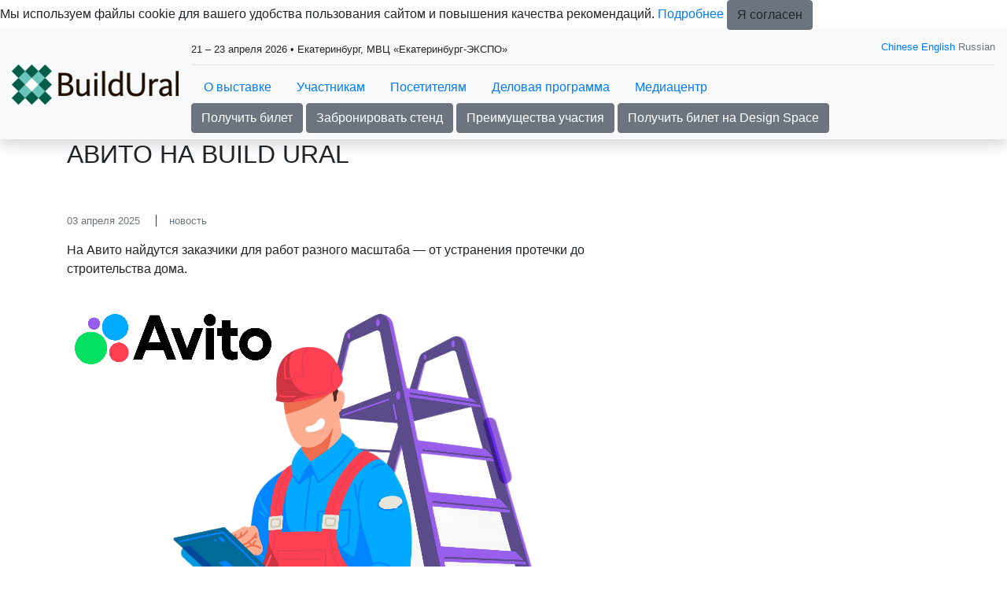

--- FILE ---
content_type: text/html; charset=utf-8
request_url: https://www.build-ural.ru/ru-RU/press/news/14720.aspx
body_size: 20342
content:
<!DOCTYPE HTML>
<html xmlns="http://www.w3.org/1999/xhtml" >
<head id="head"><title>
	Build Ural - Новости
</title><meta name="description" content="Новости выставки Build Ural. Екатеринбург" /> 
<meta charset="UTF-8" /> 
<meta name="keywords" content="Выставка строительных материалов, строительная выставка, выставка строительных и отделочных материалов, выставка отделочных материалов, выставка инженерного оборудования, выставка строительство 2024, выставка стройматериалы, выставка стройматериалы 2024, инженерная выставка 20243, ландшафтные выставки 2024, форум дизайнеров" /> 
<meta http-equiv="X-UA-Compatible" content="IE=edge" />
<meta name="viewport" content="width=device-width, initial-scale=1, shrink-to-fit=no">
<link rel="icon" href="/images/design/favicon.ico" type="image/x-icon" />

<meta property="og:type" content="website">
<meta property="og:title" content="Выставка строительных, отделочных материалов и инженерного оборудования">
<meta property="og:description" content="Выставка строительных, отделочных материалов и инженерного оборудования. Ключевое событие строительной отрасли Урала, объединяющее производителей и поставщиков материалов, оборудования для строительства, декорирования и ремонта в городе Екатеринбург">
<meta property="og:image" content="https://www.build-ural.ru/images/design/exhibition-logotype.aspx">
<meta property="og:url" content="https://www.build-ural.ru">

<!-- CSS styles -->
<link href="/CMSScripts/Custom/libs/old/bootstrap.min.css" rel="stylesheet" type="text/css">
<link href="/CMSScripts/Custom/libs/old/owl.carousel.min.css" rel="stylesheet" type="text/css">
<link href="/CMSScripts/Custom/libs/old/owl.theme.default.min.css" rel="stylesheet" type="text/css">
<link href="/CMSScripts/Custom/libs/old/photoswipe.min.css" rel="stylesheet" type="text/css"> 
<link href="/CMSScripts/Custom/libs/old/default-skin.min.css" rel="stylesheet" type="text/css"> 
<link href="/CMSPages/GetResource.ashx?stylesheetname=lt_style&v=1764245227" rel="stylesheet" type="text/css" />

<!-- JS files -->
<script src="/CMSScripts/Custom/libs/old/jquery.min.js" type="text/javascript"></script>

<!-- JS Files for Svg Area -->
<script src="/Scripts/svg-pan-zoom.js"></script>

<!-- Yandex.Metrika counter -->
<script type="text/javascript" >
   (function(m,e,t,r,i,k,a){m[i]=m[i]||function(){(m[i].a=m[i].a||[]).push(arguments)};
   m[i].l=1*new Date();
   for (var j = 0; j < document.scripts.length; j++) {if (document.scripts[j].src === r) { return; }}
   k=e.createElement(t),a=e.getElementsByTagName(t)[0],k.async=1,k.src=r,a.parentNode.insertBefore(k,a)})
   (window, document, "script", "https://mc.yandex.ru/metrika/tag.js", "ym");

   ym(38869520, "init", {
        clickmap:true,
        trackLinks:true,
        accurateTrackBounce:true,
        webvisor:true,
        trackHash:true
   });
</script>
<noscript><div><img src="https://mc.yandex.ru/watch/38869520" style="position:absolute; left:-9999px;" alt="" /></div></noscript>
<!-- /Yandex.Metrika counter -->

<!-- Yandex.Metrika ClientID catcher -->
<script>
window.addEventListener('b24:form:init', (event) => {
  let form = event.detail.object;
  let yaCID;
  ym(38869520, 'getClientID', function (clientID) {
    yaCID = clientID;
  });
  form.setProperty("clientID", yaCID);
});
</script>
<!-- /Yandex.Metrika ClientID catcher -->

<style>
#mainSpeakersList{
display:none;
}
</style>
 
</head>
<body class="LTR Safari Chrome Safari131 Chrome131 RURU ContentBody" >
    <form method="post" action="./14720.aspx?aliaspath=%2fpress%2fnews%2f14720" id="form">
<div class="aspNetHidden">
<input type="hidden" name="manScript_HiddenField" id="manScript_HiddenField" value="" />
<input type="hidden" name="__EVENTTARGET" id="__EVENTTARGET" value="" />
<input type="hidden" name="__EVENTARGUMENT" id="__EVENTARGUMENT" value="" />

</div>

<script type="text/javascript">
//<![CDATA[
var theForm = document.forms['form'];
if (!theForm) {
    theForm = document.form;
}
function __doPostBack(eventTarget, eventArgument) {
    if (!theForm.onsubmit || (theForm.onsubmit() != false)) {
        theForm.__EVENTTARGET.value = eventTarget;
        theForm.__EVENTARGUMENT.value = eventArgument;
        theForm.submit();
    }
}
//]]>
</script>


<script src="/WebResource.axd?d=g23q22j9rXJ5QSzu1Ix_W5-PkvslQ_rLc6sDWp9F6W3wvbUly-wJiO_sI9m07SxUX72Ar6neY9WXCfoCj1ZwQypP6W01&amp;t=638286173964787378" type="text/javascript"></script>

<input type="hidden" name="lng" id="lng" value="ru-RU" />
<script type="text/javascript">
	//<![CDATA[

function PM_Postback(param) { if (window.top.HideScreenLockWarningAndSync) { window.top.HideScreenLockWarningAndSync(1080); }__doPostBack('m',param); }
function PM_Callback(param, callback, ctx) { if (window.top.HideScreenLockWarningAndSync) { window.top.HideScreenLockWarningAndSync(1080); }WebForm_DoCallback('m',param,callback,ctx,null,true); }
//]]>
</script><!-- Google Tag Manager (noscript) -->
<noscript>
  <iframe src="https://www.googletagmanager.com/ns.html?id=GTM-PZDR5V9" height="0" width="0" style="display:none;visibility:hidden"></iframe>
</noscript>
<!-- End Google Tag Manager (noscript) -->
<script src="/ScriptResource.axd?d=t15fpSkhHnkIRcapLpZl-DJ0z60RsP46F6hIZwGmR_OQrMjlz3Zpjh-h69tsrkVbDgTilY3IK16KCw-CxxRL2abWAenqHzekBeCTfgwebHkCQ2CvrF7xhHu9y-60EoQXSyldFA2&amp;t=3a1336b1" type="text/javascript"></script>
<script src="/ScriptResource.axd?d=ke0TvqpAKXqgJTTueoFULNfY2pERjxBagmfEaaYcCv8wT7BJDWkm6iQrRExOMNhXwKrH5xYa157rQxLsxfRg1yLmZCWs1l8HaqW5TuwfNQv48cDiLXuo_BLjvRFiPgDd9wh_-w2&amp;t=3a1336b1" type="text/javascript"></script>
<div class="aspNetHidden">

	<input type="hidden" name="__VIEWSTATEGENERATOR" id="__VIEWSTATEGENERATOR" value="A5343185" />
	<input type="hidden" name="__SCROLLPOSITIONX" id="__SCROLLPOSITIONX" value="0" />
	<input type="hidden" name="__SCROLLPOSITIONY" id="__SCROLLPOSITIONY" value="0" />
</div>
    <script type="text/javascript">
//<![CDATA[
Sys.WebForms.PageRequestManager._initialize('manScript', 'form', ['tctxM',''], [], [], 90, '');
//]]>
</script>
<div id="CMSHeaderDiv">
	<!-- -->
</div>
    <div id="ctxM">

</div>
    
<div class="main-wrapper">  
  <nav class="bg-light sticky-top shadow">
	<div class="container-fluid d-flex py-2 align-items-center">      
      <div class="mr-3 mr-auto">
        <a class="navbar-brand" href="/">
		  <img src="/images/design/exhibition-logotype.aspx" alt="logo" />
	    </a>
      </div>
      <div class="w-100 d-none d-sm-block">
        <div class="border-1 border-bottom pb-2 pt-1 mb-2 short-info">
          <div class="row"><div class="col-sm-8"><small>21 – 23 апреля 2026 • Екатеринбург, МВЦ «Екатеринбург-ЭКСПО»



</small>
</div><div class="col-sm-4 text-right">
<small>
<div class="language text-muted">

  <a target="_blank" href="http://www.psnexpo.com/event/build-ural.html">Chinese</a>
<a href="/en-GB/press/news/14720.aspx">English</a> Russian
</div>
</small>
</div></div>
        </div>
        <div class="nav-menu-line">
          
<ul class="nav d-inline-flex">
  <li class="nav-item dropdown"><a class="nav-link" href="#" data-toggle="dropdown" aria-haspopup="true" aria-expanded="false">О выставке</a><div class="dropdown-menu"><a class="dropdown-item" href="/ru-RU/about/sections.aspx" >Разделы выставки</a>
<a class="dropdown-item" href="/ru-RU/about/venue.aspx" >Место и время проведения</a>
<a class="dropdown-item" href="/ru-RU/about/exhibitor-list.aspx" >Список участников 2025</a>
<a class="dropdown-item" href="/ru-RU/about/guide.aspx" >Путеводитель по выставке 2025</a>
<a class="dropdown-item" href="/ru-RU/about/contacts.aspx" >Контакты</a>
<a class="dropdown-item" href="/ru-RU/about/organiser.aspx" >Организатор</a>
<a class="dropdown-item" href="/ru-RU/about/travel-(1).aspx" >Спецпредложения от гостиниц</a></div></li>
<li class="nav-item dropdown"><a class="nav-link" href="#" data-toggle="dropdown" aria-haspopup="true" aria-expanded="false">Участникам</a><div class="dropdown-menu"><a class="dropdown-item" href="/ru-RU/exhibitors/book.aspx" >Забронировать стенд</a>
<a class="dropdown-item" href="/ru-RU/exhibitors/why-exhibit.aspx" >Преимущества участия</a>
<a class="dropdown-item" href="/ru-RU/exhibitors/sponsorship.aspx" >Рекламные и спонсорские возможности выставки</a>
<a class="dropdown-item" href="/ru-RU/exhibitors/negotiations-(1).aspx" >Как привлечь больше посетителей на стенд</a>
<a class="dropdown-item" href="/ru-RU/exhibitors/feedback.aspx" >Отзывы участников</a>
<a class="dropdown-item" href="/ru-RU/exhibitors/leadfrog.aspx" >LeadFrog для участников</a></div></li>
<li class="nav-item dropdown"><a class="nav-link" href="#" data-toggle="dropdown" aria-haspopup="true" aria-expanded="false">Посетителям</a><div class="dropdown-menu"><a class="dropdown-item" href="/ru-RU/visitors/e-ticket.aspx" >Получить электронный билет</a>
<a class="dropdown-item" href="/ru-RU/visitors/why-visit.aspx" >Преимущества посещения</a>


<a class="dropdown-item" href="/ru-RU/visitors/Leadfrog.aspx" >LeadFrog для посетителей</a>
<a class="dropdown-item" href="/ru-RU/visitors/Правила-посещения.aspx" >Правила посещения</a>

</div></li>
<li class="nav-item dropdown"><a class="nav-link" href="#" data-toggle="dropdown" aria-haspopup="true" aria-expanded="false">Деловая программа</a><div class="dropdown-menu"><a class="dropdown-item" href="/ru-RU/business-programme/events.aspx" >Программа мероприятий 2026</a>
<a class="dropdown-item" href="/ru-RU/business-programme/forum-dizajnerov-i-arhitektorov-urala-design-space.aspx" >Форум дизайнеров и архитекторов Урала Design Space </a>
<a class="dropdown-item" href="/ru-RU/business-programme/marafon-prizov.aspx" >Марафон призов</a></div></li>
<li class="nav-item dropdown"><a class="nav-link" href="#" data-toggle="dropdown" aria-haspopup="true" aria-expanded="false">Медиацентр</a><div class="dropdown-menu"><a class="dropdown-item" href="/ru-RU/press/news.aspx" >Новости</a>
<a class="dropdown-item" href="/ru-RU/press/pressrelease.aspx" >Отчет по итогам выставки 2025</a>
<a class="dropdown-item" href="/ru-RU/press/accreditation.aspx" >Аккредитация журналистов</a>
<a class="dropdown-item" href="/ru-RU/press/photo.aspx" >Фото и видео</a>
<a class="dropdown-item" href="/ru-RU/press/support.aspx" >Поддержка и партнеры</a></div></li>
<li class="nav-item dropdown"></li>
<li class="nav-item dropdown">  </li>
</ul>
<div class="nav-btn">
<a href="/ru-RU/visitors/e-ticket.aspx" class="btn btn-secondary">Получить билет</a>&nbsp;<a href="/ru-RU/exhibitors/book.aspx" class="btn btn-secondary">Забронировать стенд</a>&nbsp;<a href="https://www.build-ural.ru/ru-RU/exhibitors/why-exhibit.aspx" class="btn btn-secondary">Преимущества участия</a>&nbsp;<a href="/ru-RU/visitors/e-ticket.aspx" class="btn btn-secondary">Получить билет на Design Space</a>
</div>
        </div>
      </div>
      
      <div class="d-sm-none my-auto px-2 d-flex">
        <div id="mobileLanguageSelection">
<a href="/en-GB/press/news/14720.aspx">English</a>
</div>
        <div id="menuToggle">
          <input type="checkbox" />
          <span></span>
          <span></span>
          <span></span>
          
	<ul id="menuElem">
		<li style=""><a href="/about/sections.aspx" style="" >О выставке</a>
		<ul>
			<li style=""><a href="/ru-RU/about/sections.aspx" style="" >Разделы выставки</a></li>
			<li><a href="/ru-RU/about/venue.aspx" >Место и время проведения</a></li>
			<li style=""><a href="/ru-RU/about/exhibitor-list.aspx" style="" >Список участников 2025</a></li>
			<li><a href="/ru-RU/about/guide.aspx" >Путеводитель по выставке 2025</a></li>
			<li><a href="/ru-RU/about/contacts.aspx" >Контакты</a></li>
			<li><a href="/ru-RU/about/organiser.aspx" >Организатор</a></li>
			<li><a href="/ru-RU/about/travel-(1).aspx" >Спецпредложения от гостиниц</a></li>
		</ul>
		</li>
		<li style=""><a href="/ru-RU/exhibitors/why-exhibit.aspx" style="" >Участникам</a>
		<ul>
			<li><a href="/ru-RU/exhibitors/book.aspx" >Забронировать стенд</a></li>
			<li><a href="/ru-RU/exhibitors/why-exhibit.aspx" >Преимущества участия</a></li>
			<li><a href="/ru-RU/exhibitors/sponsorship.aspx" >Рекламные и спонсорские возможности выставки</a></li>
			<li><a href="/ru-RU/exhibitors/negotiations-(1).aspx" >Как привлечь больше посетителей на стенд</a></li>
			<li><a href="/ru-RU/exhibitors/feedback.aspx" >Отзывы участников</a></li>
			<li style=""><a href="/ru-RU/exhibitors/leadfrog.aspx" style="" >LeadFrog для участников</a></li>
		</ul>
		</li>
		<li style=""><a href="/ru-RU/visitors/why-visit.aspx" style="" >Посетителям</a>
		<ul>
			<li><a href="/ru-RU/visitors/e-ticket.aspx" >Получить электронный билет</a></li>
			<li><a href="/ru-RU/visitors/why-visit.aspx" >Преимущества посещения</a></li>
			<li style=""><a href="/ru-RU/visitors/Leadfrog.aspx" style="" >LeadFrog для посетителей</a></li>
			<li><a href="/ru-RU/visitors/%d0%9f%d1%80%d0%b0%d0%b2%d0%b8%d0%bb%d0%b0-%d0%bf%d0%be%d1%81%d0%b5%d1%89%d0%b5%d0%bd%d0%b8%d1%8f.aspx" >Правила посещения</a></li>
		</ul>
		</li>
		<li style=""><a href="/ru-RU/business-programme/events.aspx" style="" >Деловая программа</a>
		<ul>
			<li><a href="/ru-RU/business-programme/events.aspx" >Программа мероприятий 2026</a></li>
			<li><a href="/ru-RU/business-programme/forum-dizajnerov-i-arhitektorov-urala-design-space.aspx" >Форум дизайнеров и архитекторов Урала Design Space </a></li>
			<li style=""><a href="/ru-RU/business-programme/marafon-prizov.aspx" style="" >Марафон призов</a></li>
		</ul>
		</li>
		<li class="sub active" style=""><a href="/ru-RU/press/news.aspx" style="" >Медиацентр</a>
		<ul>
			<li class="active" style=""><a href="/ru-RU/press/news.aspx" style="" >Новости</a></li>
			<li style=""><a href="https://build-ural.ru/Documents/%d0%98%d1%82%d0%be%d0%b3%d0%b8-%d0%b2%d1%8b%d1%81%d1%82%d0%b0%d0%b2%d0%ba%d0%b8-Build-Ural-2024.aspx" style="" >Отчет по итогам выставки 2025</a></li>
			<li style=""><a href="/ru-RU/press/accreditation.aspx" style="" >Аккредитация журналистов</a></li>
			<li style=""><a href="/ru-RU/press/photo.aspx" style="" >Фото и видео</a></li>
			<li style=""><a href="/ru-RU/press/support/information.aspx" style="" >Поддержка и партнеры</a></li>
		</ul>
		</li>
	</ul>


        </div>
      </div>      
      
	</div>
  </nav>  
  
  <!-- Navigation close -->
  
  
  
  <div class="page-title">
<div class="container">
<h1 class="h2 text-uppercase"> Авито на Build Ural</h1>
</div>
</div>
<section class="py-5">
  <div class="container">
    <div class="row"><div id="news" class="col-sm-8">
<article class="mb-4">
  <small class="text-muted d-block mb-3">
    <time class="mr-3">03 апреля 2025</time>
    <span class="border-left border-dark border-1 pl-3">новость</span>
  </small>
  <p class="mb-4">На Авито найдутся заказчики для работ разного масштаба — от устранения протечки до строительства дома. </p>
  <div class="mb-4"><img src="/getattachment/95b432c7-7a60-4d43-b9c7-f16b97e690e1/14720.aspx" alt=" Авито на Build Ural" class="img-fluid"></div>
  Более 8,9 млн. человек в месяц ищут мастеров по ремонту и строительству на Авито. Каждый второй заказчик в интернете выбирает исполнителя с Авито. Разместите объявление, и клиенты будут обращаться к вам сами.<br />
Постройте своё дело с помощью Авито!<br />
<br />

</article>
  <div class="news-back"><a href="../news.aspx">&larr; к списку новостей</a></div>
</div>    </div>
  </div>
</section>
  <section class="bg-dark text-white py-4" id="subscribe-form">
  <div class="container">
    <div class="row">
      <div class="col-sm-4">
        <div class="text-uppercase mb-sm-0 mb-3">
          Присоединяйтесь к нашему списку подписчиков, чтобы получать последние новости выставки и специальные предложения.
        </div>
      </div>
      <div class="col-sm-8 my-auto">
        <div class="row mx-sm-n1">
          <div class="col-sm-8 px-sm-1 mb-2 mb-sm-0">
            <input name="site" type="hidden" value="build-ural.ru">
            <input type="email" name="email" class="form-control" placeholder="Email">
          </div>
          <div class="col-sm-4 px-sm-1">
            <button type="button" class="btn btn-primary" id="submit-subscribe-form">Подписаться</button>
          </div>
        </div>
        <div class="row mx-sm-n1">
          <div class="col-sm-12 px-sm-1 mb-2 mb-sm-0">
            <div class="subscribe-form_agreement">
              <input name="subscribe_agreement" type="checkbox" value="subscribe_agreement" id="subscribe_agreement">
              <label class="form-check-label" for="subscribe_agreement">Согласен на <a href="/policy/Согласие-на-обработку-персональных-данных-МВК.aspx" target="_blank">обработку персональных данных</a> в соответствии с <a href="/policy/Политика-обработки-персональных-данных-МВК.aspx" target="_blank">Политикой обработки персональных данных</a> *</label>
            </div>
            <div class="subscribe-form_agreement">
              <input name="subscribe_ad" type="checkbox" value="subscribe_ad" id="subscribe_ad">
              <label class="form-check-label" for="subscribe_ad">Согласен на <a href="/policy/Согласие-на-получение-рекламы-МВК.aspx" target="_blank">получение уведомлений и рекламных сообщений</a> о выставках компании MVK *</label>
            </div>
          </div>
        </div>
      </div>
    </div>        
  </div>
</section><script>
  $(document).on('click', '#submit-subscribe-form', function(e) {
    e.preventDefault();
    
    var agreement = $("#subscribe-form input[name=subscribe_agreement]");
    var agreementChecked = agreement.is(":checked");    
    var agreementAd = $("#subscribe-form input[name=subscribe_ad]");
    var agreementCheckedAd = agreementAd.is(":checked");
    if (!agreementChecked || !agreementCheckedAd) {
      alert('Пожалуйста, подтвердите оба согласия.');
      return false;
    }
    
    var $email = $('#subscribe-form input[type="email"]');
    var re = /[A-Z0-9._%+-]+@[A-Z0-9.-]+\.[A-Z]{2,4}/igm;
  
    if ($email.val() == '' || !re.test($email.val())) {
      alert('Пожалуйста, введите действительный e-mail.');
      return false;
    }
    
    $("#submit-subscribe-form").attr("disabled", true).html("...");
    var data = $('#subscribe-form :input').serialize();
    
    $.ajax({
      type: "GET",
      url: "https://api.mvk.ru/v1/subscribe",
      data : data,
      //dataType: "jsonp",
      success: function (msg) {
        if(msg.status == 'success') {
          $('#subscribe-form .container').html('Спасибо, данные приняты. На указанный вами e-mail выслано письмо, содержащее ссылку для подтверждения вашего e-mail.');
        } else {
          $('#subscribe-form .container').html('Ошибка отправки данных. Попробуйте позднее.');
        }
      },
      error: function(jqXHR, exception) {
        console.log(exception);
      }
    });
  });
</script>
  <footer class="bg-dark text-white py-5">
  <div class="container">
<div class="nav d-none d-sm-block">
	<ul id="menuElem">
		<li style=""><a href="/about/sections.aspx" style="" >О выставке</a>
		<ul>
			<li style=""><a href="/ru-RU/about/sections.aspx" style="" >Разделы выставки</a></li>
			<li><a href="/ru-RU/about/venue.aspx" >Место и время проведения</a></li>
			<li style=""><a href="/ru-RU/about/exhibitor-list.aspx" style="" >Список участников 2025</a></li>
			<li><a href="/ru-RU/about/guide.aspx" >Путеводитель по выставке 2025</a></li>
			<li><a href="/ru-RU/about/contacts.aspx" >Контакты</a></li>
			<li><a href="/ru-RU/about/organiser.aspx" >Организатор</a></li>
			<li><a href="/ru-RU/about/travel-(1).aspx" >Спецпредложения от гостиниц</a></li>
		</ul>
		</li>
		<li style=""><a href="/ru-RU/exhibitors/why-exhibit.aspx" style="" >Участникам</a>
		<ul>
			<li><a href="/ru-RU/exhibitors/book.aspx" >Забронировать стенд</a></li>
			<li><a href="/ru-RU/exhibitors/why-exhibit.aspx" >Преимущества участия</a></li>
			<li><a href="/ru-RU/exhibitors/sponsorship.aspx" >Рекламные и спонсорские возможности выставки</a></li>
			<li><a href="/ru-RU/exhibitors/negotiations-(1).aspx" >Как привлечь больше посетителей на стенд</a></li>
			<li><a href="/ru-RU/exhibitors/feedback.aspx" >Отзывы участников</a></li>
			<li style=""><a href="/ru-RU/exhibitors/leadfrog.aspx" style="" >LeadFrog для участников</a></li>
		</ul>
		</li>
		<li style=""><a href="/ru-RU/visitors/why-visit.aspx" style="" >Посетителям</a>
		<ul>
			<li><a href="/ru-RU/visitors/e-ticket.aspx" >Получить электронный билет</a></li>
			<li><a href="/ru-RU/visitors/why-visit.aspx" >Преимущества посещения</a></li>
			<li style=""><a href="/ru-RU/visitors/Leadfrog.aspx" style="" >LeadFrog для посетителей</a></li>
			<li><a href="/ru-RU/visitors/%d0%9f%d1%80%d0%b0%d0%b2%d0%b8%d0%bb%d0%b0-%d0%bf%d0%be%d1%81%d0%b5%d1%89%d0%b5%d0%bd%d0%b8%d1%8f.aspx" >Правила посещения</a></li>
		</ul>
		</li>
		<li style=""><a href="/ru-RU/business-programme/events.aspx" style="" >Деловая программа</a>
		<ul>
			<li><a href="/ru-RU/business-programme/events.aspx" >Программа мероприятий 2026</a></li>
			<li><a href="/ru-RU/business-programme/forum-dizajnerov-i-arhitektorov-urala-design-space.aspx" >Форум дизайнеров и архитекторов Урала Design Space </a></li>
			<li style=""><a href="/ru-RU/business-programme/marafon-prizov.aspx" style="" >Марафон призов</a></li>
		</ul>
		</li>
		<li class="sub active" style=""><a href="/ru-RU/press/news.aspx" style="" >Медиацентр</a>
		<ul>
			<li class="active" style=""><a href="/ru-RU/press/news.aspx" style="" >Новости</a></li>
			<li style=""><a href="https://build-ural.ru/Documents/%d0%98%d1%82%d0%be%d0%b3%d0%b8-%d0%b2%d1%8b%d1%81%d1%82%d0%b0%d0%b2%d0%ba%d0%b8-Build-Ural-2024.aspx" style="" >Отчет по итогам выставки 2025</a></li>
			<li style=""><a href="/ru-RU/press/accreditation.aspx" style="" >Аккредитация журналистов</a></li>
			<li style=""><a href="/ru-RU/press/photo.aspx" style="" >Фото и видео</a></li>
			<li style=""><a href="/ru-RU/press/support/information.aspx" style="" >Поддержка и партнеры</a></li>
		</ul>
		</li>
	</ul>

</div>
<hr class="d-none d-sm-block" /><div class="row text-center">
  <div class="col-12 col-sm-6 mb-3 mb-sm-0 text-sm-left d-none d-sm-block">
    <img src="/images/design/logo_footer.aspx" alt="logo" class="logo" />
  </div>
  <div class="col-12 col-sm-6 text-sm-right my-auto">     
<a href="https://vk.com/buildural" target="_blank" onclick="ga('send', 'event', 'Social Media Icon', 'click', 'https://vk.com/buildural')"  rel="nofollow" class="mx-1">
  <img src="/getattachment/50f50580-08e8-4a19-b1d4-8a57a5440abf/VKontakte.aspx" />
</a><a href="https://t.me/Build_Ural_96" target="_blank" onclick="ga('send', 'event', 'Social Media Icon', 'click', 'https://t.me/Build_Ural_96')"  rel="nofollow" class="mx-1">
  <img src="/getattachment/a666da02-998b-49d1-98cc-d726d07baa7d/Telegram.aspx" />
</a>
  </div>
</div>        
  </div>
</footer>
  

  <!--popup -->
  <div class="frame">
      <div class="shadow"></div>
  </div>

</div><!-- main-wrapper end -->

<!-- 
<script src="https://cdnjs.cloudflare.com/ajax/libs/smoothscroll/1.4.10/SmoothScroll.min.js"></script>
<script src="https://cdnjs.cloudflare.com/ajax/libs/popper.js/1.14.7/umd/popper.min.js" integrity="sha384-UO2eT0CpHqdSJQ6hJty5KVphtPhzWj9WO1clHTMGa3JDZwrnQq4sF86dIHNDz0W1" crossorigin="anonymous"></script>
<script src="https://stackpath.bootstrapcdn.com/bootstrap/4.3.1/js/bootstrap.min.js" integrity="sha384-JjSmVgyd0p3pXB1rRibZUAYoIIy6OrQ6VrjIEaFf/nJGzIxFDsf4x0xIM+B07jRM" crossorigin="anonymous"></script>
<script src="https://cdnjs.cloudflare.com/ajax/libs/OwlCarousel2/2.3.4/owl.carousel.min.js"></script>
<script type="text/javascript" src="https://cdnjs.cloudflare.com/ajax/libs/photoswipe/4.1.3/photoswipe.min.js"></script>
<script type="text/javascript" src="https://cdnjs.cloudflare.com/ajax/libs/photoswipe/4.1.3/photoswipe-ui-default.min.js"></script>

<script src="/CMSScripts/Custom/libs/old/SmoothScroll.min.js" type="text/javascript"></script>
-->
<script src="/CMSScripts/Custom/libs/old/popper.min.js" type="text/javascript"></script>
<script src="/CMSScripts/Custom/libs/old/bootstrap.min.js" type="text/javascript"></script>
<script src="/CMSScripts/Custom/libs/old/owl.carousel.min.js" type="text/javascript"></script>
<script src="/CMSScripts/Custom/libs/old/photoswipe.min.js" type="text/javascript"></script>
<script src="/CMSScripts/Custom/libs/old/photoswipe-ui-default.min.js" type="text/javascript"></script>

<script type="text/javascript" src="/CMSScripts/Custom/lazysizes.min.js"></script>
<script type="text/javascript" src="/CMSScripts/Custom/lt-script.js?v=1763980501"></script>
<script type="text/javascript" src="/CMSScripts/Custom/lt-landing-script.js?v=1747312100"></script>
<!--<script type="text/javascript" src="https://www.google.com/recaptcha/api.js"></script>-->
    
    

<script type="text/javascript">
//<![CDATA[
(function() {var fn = function() {$get("manScript_HiddenField").value = '';Sys.Application.remove_init(fn);};Sys.Application.add_init(fn);})();//]]>
</script>

<script type="text/javascript">
	//<![CDATA[
if (typeof(Sys.Browser.WebKit) == 'undefined') {
    Sys.Browser.WebKit = {};
}
if (navigator.userAgent.indexOf('WebKit/') > -1) {
    Sys.Browser.agent = Sys.Browser.WebKit;
    Sys.Browser.version = parseFloat(navigator.userAgent.match(/WebKit\/(\d+(\.\d+)?)/)[1]);
    Sys.Browser.name = 'WebKit';
}
//]]>
</script>
<script type="text/javascript">
//<![CDATA[

var callBackFrameUrl='/WebResource.axd?d=WtdAVImnimdZV-qj8U3uchXAwf_pmk7BVKScHjyUOJ7QpttopKjNoWXA3S692QaFzURzuAZs_38M_uBUbLsJcHcrmPQ1&t=638286173964787378';
WebForm_InitCallback();
theForm.oldSubmit = theForm.submit;
theForm.submit = WebForm_SaveScrollPositionSubmit;

theForm.oldOnSubmit = theForm.onsubmit;
theForm.onsubmit = WebForm_SaveScrollPositionOnSubmit;
//]]>
</script>
  <input type="hidden" name="__VIEWSTATE" id="__VIEWSTATE" value="/[base64]/[base64]/[base64]/RgNC40LfQvtCyIDwvYnI+QnVpbGQgVXJhbCIgY2xhc3M9Im1iLTQgaW1nLWZsdWlkIj48L2E+RjxkaXYgY2xhc3M9Img0IG1iLTMiPtCc0LDRgNCw0YTQvtC9INC/[base64]/[base64]/0YDQtdC00LvQvtC20LjRgtGMINGB0LLQvtGOINC/0YDQvtC00YPQutGG0LjRjiDQsdC+0LvRjNGI0L7QvNGDINC60L7Qu9C40YfQtdGB0YLQstGDINCx0LjQt9C90LXRgS3Qv9C+0YHQtdGC0LjRgtC10LvQtdC5LCDQt9Cw0LjQvdGC0LXRgNC10YHQvtCy0LDQvdC90YvRhSDQsiDQt9Cw0LrRg9C/[base64]/QvtC70YzQt9GD0LnRgtC1INCy0L7Qt9C80L7QttC90L7RgdGC0Ywg0L/RgNC10LTRgdGC0LDQstC40YLRjCDRgdCy0L7RjiDQv9GA0L7QtNGD0LrRhtC40Y4g0YjQuNGA0L7QutC+0Lkg0LDRg9C00LjRgtC+0YDQuNC4INGB0L/QtdGG0LjQsNC70LjRgdGC0L7Qsiwg0L7RgtCy0LXRh9Cw0Y7RidC40YUg0LfQsCDQstGL0LHQvtGAINC/0L7RgdGC0LDQstGJ0LjQutC+0LIg0Lgg0LfQsNC60YPQv9C60Lgg0LIg0YHRgtGA0L7QuNGC0LXQu9GM0L3Ri9GFLCDRgtC+0YDQs9C+0LLRi9GFINC60L7QvNC/0LDQvdC40Y/RhSwg0LAg0YLQsNC60LbQtSDQtNC40LfQsNC50L3QtdGA0LDQvCwg0L/[base64]/0YDQtdC00LvQvtC20LXQvdC40Y8g0LTQu9GPINGD0LLQtdC70LjRh9C10L3QuNGPINC/0YDQvtC00LDQtg08YnIgLz4NPGJyIC8+4pyTINCf0YDQvtCy0LXQtNC40YLQtSDQv9GA0Y/QvNGL0LUg0L/QtdGA0LXQs9C+0LLQvtGA0Ysg0YEg0L/[base64]/[base64]/0LXRhtC40LDQu9C40YHRgtC+0LI6INC/0YDQvtC40LfQstC+0LTQuNGC0LXQu9C10LksINC/0L7RgdGC0LDQstGJ0LjQutC+0LIsINC/0YDQtdC00YHRgtCw0LLQuNGC0LXQu9C10Lkg0L7RgNCz0LDQvdC+0LIg0LLQu9Cw0YHRgtC4LCDQvtGC0YDQsNGB0LvQtdCy0YvRhSDRjdC60YHQv9C10YDRgtC+0LIsINC/0YDQtdC00YHRgtCw0LLQuNGC0LXQu9C10Lkg0YHRgtGA0L7QuNGC0LXQu9GM0L3Ri9GFINC60L7QvNC/0LDQvdC40LksINC/[base64]/[base64]/QtdC90LfQtdC90YHQutC+0LksINCwINGC0LDQutC20LUg0KHQstC10YDQtNC70L7QstGB0LrQvtC5LCDQotGO0LzQtdC90YHQutC+0LksINCn0LXQu9GP0LHQuNC90YHQutC+0Lkg0L7QsdC70LDRgdGC0LXQuSwg0KHRgtCw0LLRgNC+0L/QvtC70YzRgdC60L7Qs9C+LCDQmtGA0LDRgdC90L7QtNCw0YDRgdC60L7Qs9C+INC4INCf0LXRgNC80YHQutC+0LPQviDQutGA0LDRjywg0YDQtdGB0L/Rg9Cx0LvQuNC6INCj0LTQvNGD0YDRgtC40Y8g0Lgg0KfRg9Cy0LDRiNC40Y8uINCi0LDQutC20LUg0YHRgNC10LTQuCDRjdC60YHQv9C+0L3QtdC90YLQvtCyINCx0YvQu9C4INC60L7QvNC/[base64]/QvtC40YHQutC1INC/0YPRgtC10Lkg0YDQtdGI0LXQvdC40Y8g0L3QsNC40LHQvtC70LXQtSDQsNC60YLRg9Cw0LvRjNC90YvRhSDQstC+0L/[base64]/0LXRhtC40LDQu9C40YHRgtGLLdC/0YDQsNC60YLQuNC60LgsINGH0YzQuCDQstGL0YHRgtGD0L/Qu9C10L3QuNGPINC+0YHQvdC+0LLRi9Cy0LDQu9C40YHRjCDQvdCwINC+0L/[base64]/0YDQvtC00LDQtiDQuCDQv9C+0LLRi9GI0LXQvdC40Y8g0YPQt9C90LDQstCw0LXQvNC+0YHRgtC4INCx0YDQtdC90LTQsCDQutC+0LzQv9Cw0L3QuNC4INC4INCy0YvQv9GD0YHQutCw0LXQvNC+0Lkg0L/RgNC+0LTRg9C60YbQuNC4LiANPGJyIC8+DTxiciAvPtCU0LvRjyDRgtC+0LPQviwg0YfRgtC+0LHRiyDQvNCw0LrRgdC40LzQsNC70YzQvdC+INC40YHQv9C+0LvRjNC30L7QstCw0YLRjCDQutC+0LzQvNC10YDRh9C10YHQutC40Lkg0L/QvtGC0LXQvdGG0LjQsNC7INCy0YvRgdGC0LDQstC60LggQnVpbGQgVXJhbCwg0LzRiyDQv9GA0LXQtNC70LDQs9Cw0LXQvCDQktCw0YjQtdC5INC60L7QvNC/0LDQvdC40Lgg0YHQu9C10LTRg9GO0YnQuNC1INCy0L7Qt9C80L7QttC90L7RgdGC0Lgg0YDQsNGB0YjQuNGA0LXQvdC90L7Qs9C+INGD0YfQsNGB0YLQuNGPOg08YnIgLz4xLiDQoNCw0LfQu9C40YfQvdGL0LUg0LLQsNGA0LjQsNC90YLRiyDRgdC/0L7QvdGB0L7RgNGB0LrQuNGFINC/[base64]/[base64]/0YDQtdC30LXQvdGC0L7QstCw0LvQuCDQsdC+0LvQtdC1IDcwINC60L7QvNC/[base64]/0L4g0L/RgNC+0YjQtdC00YjQtdC5INCy0YvRgdGC0LDQstC60LUuINCSINGA0LXQv9C+0YDRgtCw0LbQtSAtINC+0YLQt9GL0LLRiyDRg9GH0LDRgdGC0L3QuNC60L7Qsiwg0YHQsNC80YvQtSDRj9GA0LrQuNC1INCy0L/[base64]/[base64]/QtdGG0L/RgNC10LTQu9C+0LbQtdC90LjRjyDQtNC70Y8g0L/QvtC00L/QuNGB0YfQuNC60L7QsiE8L3A+DQogICAgICAgICAgICAgICAgPHA+0J/QvtC00L/QuNGI0LjRgtC10YHRjCDQvdCwINC90LDRiNC4INGB0L7RhtGB0LXRgtC4INC4INC/[base64]/QtdGA0LLRi9C80Lgg0YPQt9C90LDQstCw0LnRgtC1INC+INC00LXQu9C+0LLQvtC5INC/[base64]/0L7Qu9C90Y/[base64]" />
    <script type="text/javascript"> 
      //<![CDATA[
      if (window.WebForm_InitCallback) { 
        __theFormPostData = '';
        __theFormPostCollection = new Array();
        window.WebForm_InitCallback(); 
      }
      //]]>
    </script>
  </form>
</body>
</html>
